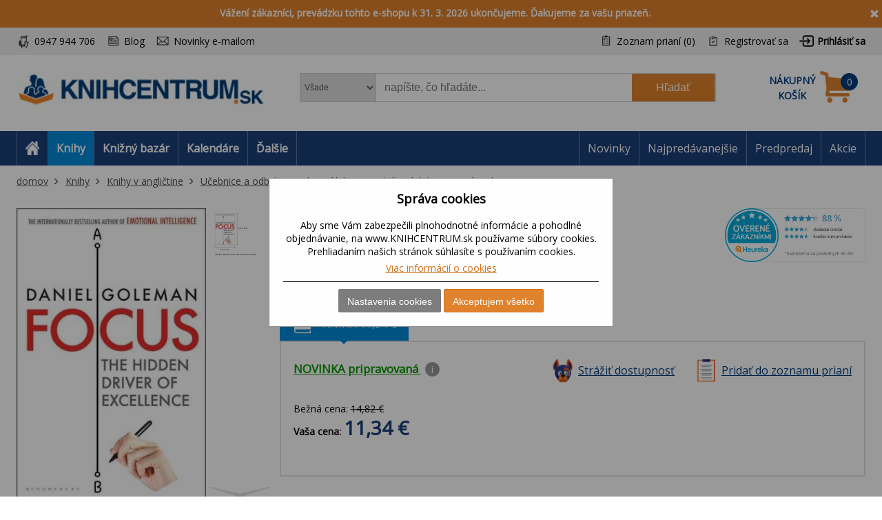

--- FILE ---
content_type: text/html; charset=utf-8
request_url: https://www.knihcentrum.sk/Kniha/focus-2
body_size: 59017
content:

<!DOCTYPE html>
<html class="pcontext-book html-product-details-page" lang="sk">
<head>
    <title>Focus | KNIHCENTRUM.sk</title>
    <meta http-equiv="Content-type" content="text/html;charset=UTF-8" />
    <meta name="description" content="Internetov&#233; kn&#237;hkupectvo KNIHCENTRUM.SK pon&#250;ka knihy online, slovn&#237;ky, mapy, učebnice a kalend&#225;re." />
    <meta name="keywords" content="knihy, rom&#225;ny, beletria, poviedky, detekt&#237;vky, fantasy knihy, učebnice, slovn&#237;ky, mapy, automapa, kalend&#225;re, jazykov&#233; učebnice" />
    <meta name="generator" content="nopCommerce" />
    <meta name="viewport" content="width=device-width, initial-scale=1" />
    <meta name="robots" content="index,follow" />
<meta property="og:type" content="product" />
<meta property="og:title" content="Focus" />
<meta property="og:description" content="" />
<meta property="og:image" content="https://cdn.knihcentrum.cz/99482349_400.jpeg" />
<meta property="og:url" content="https://www.knihcentrum.sk/kniha/focus-2" />
<meta property="og:site_name" content="KNIHCENTRUM.sk" />
<meta property="twitter:card" content="summary" />
<meta property="twitter:site" content="KNIHCENTRUM.sk" />
<meta property="twitter:title" content="Focus" />
<meta property="twitter:description" content="" />
<meta property="twitter:image" content="https://cdn.knihcentrum.cz/99482349_400.jpeg" />
<meta property="twitter:url" content="https://www.knihcentrum.sk/kniha/focus-2" />

    
    
<!-- VM006-IIS3 -->
<link rel="stylesheet" href="/Themes/Brainest/Content/css/styles-1280.less?ver=23012026-10"  media="(min-width: 1200px)">
<link rel="stylesheet" href="/Themes/Brainest/Content/css/styles-940.less?ver=23012026-10"  media="(min-width: 940px) and (max-width: 1199px)">
<link rel="stylesheet" href="/Themes/Brainest/Content/css/styles-768.less?ver=23012026-10"  media="(min-width: 768px) and (max-width: 939px)">
<link rel="stylesheet" href="/Themes/Brainest/Content/css/styles-480.less?ver=23012026-10"  media="(min-width: 0px) and (max-width: 767px)">
    <meta name="robots" content="index, follow" />

<meta name="author" content="KNIHCENTRUM.sk" />

<script type="text/javascript">
    var butils = {
	isrobot: false,
        ready: function (handler, handlercheck) {
            if (window.jQuery) {
                $(document).ready(function () {
                    butils.wait(handler, handlercheck);
                })
            }
            else {
                window.setTimeout(butils.ready, 100, handler, handlercheck);
            }
        },
        wait: function (handler, handlercheck) {
            if (handlercheck())
                handler();
            else
                window.setTimeout(butils.wait, 100, handler, handlercheck);
        }
    };
    if (!butils.isrobot) {
        butils.ready(function () { _btheme.utils.changeActivationInBrainestTabsFromUrl() }, function () { return window._btheme; });
        (function () {
            var count = 20;
            window.addEventListener("error", function (e) {
                count--;
                if (count < 0) {
                    return;
                }
                try {
                    formData = new FormData();
                    formData.append("line", e.lineno);
                    formData.append("url", window.location.href + '\n' + 'script:' + e.filename);
                    formData.append("message", e.message);
                    formData.append("stack", e.error.stack);

                    xhr = new XMLHttpRequest();
                    xhr.open('POST', '/BrainAccessoryApi/jsl', true);
                    xhr.send(formData);
                }
                catch (ex) {

                }
            });
        }());
    }


</script>
    


    <meta property="og:image" content="https://cdn.knihcentrum.cz/99482349_80.jpeg" />

<meta property="og:site_name" content="KNIHCENTRUM.sk" />
<meta property="og:title" content="Focus | KNIHCENTRUM.sk" />
<meta property="og:url" content="https://www.knihcentrum.sk/focus-2" />
<meta property="og:type" content="books.book" />
    <meta property="og:description" content="Internetov&#233; kn&#237;hkupectvo KNIHCENTRUM.SK pon&#250;ka knihy online, slovn&#237;ky, mapy, učebnice a kalend&#225;re." />

<script>var dataLayer = dataLayer || []; // Google Tag Manager</script><meta name="google-site-verification" content="5fgXJ3FkkHxfaUrfP1LjvB1s3YTlshKtVwCVHiTnMGU" />
    <script type="text/javascript">
    var AjaxCartProxySettings = AjaxCartProxySettings || {};
    AjaxCartProxySettingsUrlChange = '/AdvancedCart/ChangeQuantity';
    AjaxCartProxySettingsUrlFlyoutShoppingCartJason = '/AdvancedCart/FlyoutShoppingCartJason';
    AjaxCartProxySettingsTextMissingNumberNotification = 'Nezabudli ste na číslo domu/ulice?';
    AjaxCartProxySettingsUrlBuy = '/AdvancedCart/buy';
    AjaxCartProxySettingsTitleBuy = 'Rychlá objednávka';
</script>
    <link href="/Content/jquery-ui-themes/smoothness/jquery-ui-1.10.3.custom.min.css?tista=d1a31863-1c01-46a4-b797-c1815c8cb2c5" rel="stylesheet" type="text/css" />
<link href="/Plugins/Shop.BrainAccessory/Styles/productvariants.css?tista=d1a31863-1c01-46a4-b797-c1815c8cb2c5" rel="stylesheet" type="text/css" />
<link href="/Content/magnific-popup/magnific-popup.css?tista=d1a31863-1c01-46a4-b797-c1815c8cb2c5" rel="stylesheet" type="text/css" />
<link href="/Plugins/Configuration.StockAvailability/Styles/sa-style-addition.css?tista=d1a31863-1c01-46a4-b797-c1815c8cb2c5" rel="stylesheet" type="text/css" />
<link href="/Plugins/Shop.BrainAccessory/Styles/productstags.css?tista=d1a31863-1c01-46a4-b797-c1815c8cb2c5" rel="stylesheet" type="text/css" />
<link href="/Plugins/Shop.BrainAccessory/Styles/jquery.rateyo.min.css?tista=d1a31863-1c01-46a4-b797-c1815c8cb2c5" rel="stylesheet" type="text/css" />
<link href="/Plugins/Shop.MarketingBar/Styles/marketing-bar.css?tista=d1a31863-1c01-46a4-b797-c1815c8cb2c5" rel="stylesheet" type="text/css" />

    <script src="/Scripts/jquery-1.10.2.min.js?tista=d1a31863-1c01-46a4-b797-c1815c8cb2c5" type="text/javascript"></script>
<script src="/Scripts/jquery.validate.min.js?tista=d1a31863-1c01-46a4-b797-c1815c8cb2c5" type="text/javascript"></script>
<script src="/Scripts/jquery.validate.unobtrusive.min.js?tista=d1a31863-1c01-46a4-b797-c1815c8cb2c5" type="text/javascript"></script>
<script src="/Scripts/jquery-ui-1.10.3.custom.min.js?tista=d1a31863-1c01-46a4-b797-c1815c8cb2c5" type="text/javascript"></script>
<script src="/Scripts/jquery-migrate-1.2.1.min.js?tista=d1a31863-1c01-46a4-b797-c1815c8cb2c5" type="text/javascript"></script>
<script async src="/Scripts/public.common.js?tista=d1a31863-1c01-46a4-b797-c1815c8cb2c5" type="text/javascript"></script>
<script async src="/Scripts/public.ajaxcart.js?tista=d1a31863-1c01-46a4-b797-c1815c8cb2c5" type="text/javascript"></script>
<script async src="/Themes/Brainest/Content/js/brainest.js?tista=d1a31863-1c01-46a4-b797-c1815c8cb2c5" type="text/javascript"></script>
<script async src="/Plugins/Product.ProductsReservation/Content/js/productreservation.js?tista=d1a31863-1c01-46a4-b797-c1815c8cb2c5" type="text/javascript"></script>
<script async src="/Plugins/ShoppingCart.AdvancedWishlist/Scripts/pdadvancedwishlist.js?tista=d1a31863-1c01-46a4-b797-c1815c8cb2c5" type="text/javascript"></script>
<script src="/Plugins/Product.MajorParameters/Scripts/majorparameters.js?tista=d1a31863-1c01-46a4-b797-c1815c8cb2c5" type="text/javascript"></script>
<script src="/Themes/Brainest/Content/js/product.js?tista=d1a31863-1c01-46a4-b797-c1815c8cb2c5&v=1" type="text/javascript"></script>
<script async src="/Plugins/Shop.BrainAccessory/Scripts/productvariants.js?tista=d1a31863-1c01-46a4-b797-c1815c8cb2c5" type="text/javascript"></script>
<script src="/Plugins/Shop.BrainAccessory/Scripts/jquery.rateyo.min.js?tista=d1a31863-1c01-46a4-b797-c1815c8cb2c5" type="text/javascript"></script>
<script async src="/Plugins/Shop.BrainAccessory/Scripts/review2.js?tista=d1a31863-1c01-46a4-b797-c1815c8cb2c5" type="text/javascript"></script>
<script src="/Plugins/Shop.BrainAccessory/Scripts/rating.rateyo.js?tista=d1a31863-1c01-46a4-b797-c1815c8cb2c5" type="text/javascript"></script>
<script async src="/Plugins/Shop.BrainAccessory/Scripts/productreviewnotification.js?tista=d1a31863-1c01-46a4-b797-c1815c8cb2c5" type="text/javascript"></script>
<script async src="/Plugins/Shop.BrainAccessory/Scripts/productreviews.js?tista=d1a31863-1c01-46a4-b797-c1815c8cb2c5" type="text/javascript"></script>
<script src="/Scripts/jquery.magnific-popup.min.js?tista=d1a31863-1c01-46a4-b797-c1815c8cb2c5" type="text/javascript"></script>
<script async src="/Plugins/Configuration.StockAvailability/Scripts/stock-availability-fe.js?tista=d1a31863-1c01-46a4-b797-c1815c8cb2c5&ver=2" type="text/javascript"></script>
<script async src="/Plugins/Product.WatchDog/Scripts/watchdog.js?tista=d1a31863-1c01-46a4-b797-c1815c8cb2c5&ver=2" type="text/javascript"></script>
<script async src="/Plugins/Shop.BrainSearch/Content/Scripts/brain.search.js?tista=d1a31863-1c01-46a4-b797-c1815c8cb2c5" type="text/javascript"></script>
<script async src="/Plugins/ShoppingCart.AdvancedCart/Content/Scripts/advancedcart-flyout.js?tista=d1a31863-1c01-46a4-b797-c1815c8cb2c5" type="text/javascript"></script>
<script async src="/Plugins/Shop.BrainAccessory/Scripts/brain.accessory.js?tista=d1a31863-1c01-46a4-b797-c1815c8cb2c5" type="text/javascript"></script>

    <link rel="canonical" href="https://www.knihcentrum.sk/focus-2" />

    
    
    
    
<link rel="shortcut icon" href="https://www.knihcentrum.sk/favicon.ico" />
    <!--Powered by nopCommerce - http://www.nopCommerce.com-->
</head>
<body>
    
<script type="text/javascript">
window.dataLayer = window.dataLayer || [];
function gtag() {dataLayer.push(arguments);}
gtag('consent', 'default', {
  "ad_storage": "denied",
  "analytics_storage": "denied",
  "ad_user_data": "denied",
  "ad_personalization": "denied"
});
var google_tag_params = {
  "ecomm_pagetype": "product",
  "ecomm_totalvalue": 11.34,
  "ecomm_prodid": [
    "0311637"
  ],
  "ecomm_pname": [
    "Focus"
  ],
  "ecomm_pcat": [
    "Marketing, manažment"
  ],
  "ecomm_pvalue": [
    11.34
  ]
};
dataLayer.push({'event':'remarketingTriggered', 'google_tag_params': google_tag_params});
dataLayer.push({
  "event": "view_item",
  "ecommerce": {
    "currency": "EUR",
    "value": 11.34,
    "items": [
      {
        "item_id": "0311637",
        "item_name": "Focus",
        "currency": "EUR",
        "item_category": "Knihy v angličtine",
        "item_category2": "Učebnice a odb. lit. pre dospelých",
        "item_category3": "Společenské, humanitné vedy",
        "item_category4": "Marketing, manažment",
        "price": 11.34
      }
    ]
  }
});
$(document).ajaxComplete(function(event, jqXHR, ajaxOptions) { if (jqXHR && jqXHR.responseJSON && jqXHR.responseJSON.dataLayer && window.dataLayer) {    var dl = jqXHR.responseJSON.dataLayer;    for(var i = 0; i <  dl.length; i++) {        window.dataLayer.push(dl[i]);    }}});
</script>

<input id="RecaptchaTheme" name="RecaptchaTheme" type="hidden" value="white" />

<input id="RecaptchaPublicKey" name="RecaptchaPublicKey" type="hidden" value="6LdU4T0UAAAAAOsK9sH7h3AD-PxQzEcWxJwbQjsz" />

<input id="UserGuest" name="UserGuest" type="hidden" value="True" />


<div class="ajax-loading-block-window" style="display: none">
</div>
<div id="dialog-notifications-success" title="Oznámenie" style="display:none;">
</div>
<div id="dialog-notifications-error" title="chyba" style="display:none;">
</div>
<div id="bar-notification" class="bar-notification">
    <span class="close" title="zavrieť">&nbsp;</span>
</div>


<noscript>
    <div class="noscript">
        <p>
            <strong>JavaScript seems to be disabled in your browser.</strong>
        </p>
        <p>
            You must have JavaScript enabled in your browser to utilize the functionality of
            this website.
        </p>
    </div>
</noscript>


<!--[if lte IE 7]>
    <div style="clear:both;height:59px;text-align:center;position:relative;">
        <a href="http://www.microsoft.com/windows/internet-explorer/default.aspx" target="_blank">
            <img src="/Themes/Brainest/Content/images/ie_warning.jpg" height="42" width="820" alt="You are using an outdated browser. For a faster, safer browsing experience, upgrade for free today." />
        </a>
    </div>
<![endif]-->


<div class="master-wrapper-page action-product-productdetails store-master product-discount-show">
    

<script type="text/javascript">
    var _tm = window._tmp || {};
    _tm.shownDetail = false;
    _tm.isDefault = true;
    
    $(document).ready(function () {
        var cookies = [];

        $('#eu-cookie-bar-notification').show();

        $('#eu-cookie-ok').click(function () {
            var data = [];
            setCookiePreferences(data);
        });

        $("#eu-cookie-set").click(function () {
            if (_tm.shownDetail) {
                var data = $("input[name=cookies_select]:not(:checked)").map(function () {
                    return $(this).val();
                }).get();

                setCookiePreferences(data);
            } else {
                $.post("/Cookie/EuCookieList", function (r) {
                    if (r.success) {
                        var html = "<div class='cookie-intro'>Za účelom zlepšenia služieb využívajú naše stránky súbory cookies. Cookie je krátky textový súbor, ktorý navštívená stránka ukladá do prehliadača. Bežne tieto súbory slúžia na segmentovanie jednotlivých užívateľov. Je nutné zdôrazniť, že návštevník stránky nie je na základe týchto súborov identifikovateľný. Súbory cookies napomáhajú ľahšiemu prehliadaniu webových stránok tak, aby proces nákupu bol čo najjednoduchší, nemuseli ste neustále zadávať prihlasovacie údaje, pamätali sme si tovar vo vašom košíku, evidovali vaše objednávky a aby sme vás neobťažovali nevhodnou reklamou.</div> <h2>Predvoľby poskytovania súhlasu</h2>";
                        $.each(r.data.Items, function (i, v) {
                            html += "<div class='cookie-consent' data-id='" + v.Id + "'>";
                            html += "<div class='cookie-consent-header'><span class='cookie-consent-name'>" + v.Name + "</span><span class='cookie-consent-check'>" + (v.IsReadOnlyConsent ? "<span class='always-active-consent'>Vždy aktívne</span><input type='checkbox' name='cookies_select' style='display:none' value='" + v.SystemName + "' checked='checked' />" : "<input name='cookies_select' type='checkbox' " + "" + "  value='" + v.SystemName + "'></input>") + "</span></div>";
                            html += "<div class='cookie-consent-description'>" + v.Description + "</div>";
                            html += "</div>";
                        });
                        $("#cookies-detail").html(html);
                        $("#eu-cookie-set").html("Potvrdiť môj výber")

                        _tm.shownDetail = true;
                        setCookieCenter();
                    } else {
                        alert('Nepodarilo sa načítať');
                    }
                }).fail(function () {
                    alert('Nepodarilo sa načítať');
                });
            }
            });


        $("#close-eu-cookie-modal").click(function () {
            $("#eu-cookie-bar-notification").fadeOut(function () { $("#eu-cookie-bar-notification").remove(); /*$("body").removeClass("no-scroll");*/});
        });
        setCookieCenter()
        window.addEventListener("resize", setCookieCenter);
    });


    function setCookiePreferences(data) {
         $.ajax({
                cache: false,
                type: 'POST',
                data: { cookies: data },
                url: '/eucookielawaccept',
                dataType: 'json',
                success: function (data) {
                    $("#eu-cookie-bar-notification").fadeOut(function () { $("#eu-cookie-bar-notification").remove(); /*$("body").removeClass("no-scroll");*/ });
                    if (_tm.isDefault && document.location.search) {
                        document.location.reload();
                    }
                },
                failure: function () {
                    alert('Cannot store value');
                }
         });
    }
    function setCookieCenter(element) {
        setElementCenter('#eu-cookie-bar-notification .content');
    }
    function setElementCenter(element) {
        var $el = $(element)
            //.css('position', 'absolute')
            .css('margin-top', '0px');
        var elHeight = $el.outerHeight();
        var wHeight = $(window).height();
        if (elHeight > wHeight) {
            $el.css('margin-top', '0px');
        } else {
            $el.css('margin-top', ((wHeight - elHeight) / 2) + 'px');
        }
    }
</script>
<div id="eu-cookie-bar-notification" class="eu-cookie-bar-notification-modal">

    <div class="content">
        <h2>Správa cookies</h2>
        <span class="glyphicon glyphicon-remove" id="close-eu-cookie-modal" style="display: none;"></span>
        <div class="text" id="cookies-detail">
            Aby sme Vám zabezpečili plnohodnotné informácie a pohodlné objednávanie, na www.KNIHCENTRUM.sk používame súbory cookies. Prehliadaním našich stránok súhlasíte s používaním cookies.
            <div class="cookies-links">
                <a class="learn-more link-cookies" href="/cookies-na-knihcentrum-sk">Viac informácií o cookies</a>
            </div>
        </div>

    <div class="buttons-more">
        <button type="button" class="set-button button-1" id="eu-cookie-set">Nastavenia cookies</button>
        <button type="button" class="ok-button button-1" id="eu-cookie-ok">Akceptujem všetko</button>
    </div>
</div>
</div>


<link href="/Plugins/Tmotions.GDPR/Style/cookies.css?ver=27" rel="stylesheet" />



    
    <div class="header-wrapper">
        




<div class="header">
    




<div id="marketing-bar" data-bar-id="14" data-bar-url="/MarketingBarWidget/CloseBar">
    <span class="close" 
          id="close-mbar" 
          onclick="var $wrap = $(this).closest('div');$.ajax({cache: false, type: 'post', url: $wrap.attr('data-bar-url'), data: {barId: $wrap.attr('data-bar-id')}, complete: function () { $wrap.fadeOut(); }});"
          title="zavrieť">&nbsp;</span>
    <p><strong>V&aacute;žen&iacute; z&aacute;kazn&iacute;ci, prev&aacute;dzku tohto e-shopu k 31. 3. 2026 ukončujeme. Ďakujeme za va&scaron;u priazeň.</strong></p>
</div><script async="async" data-pcx-code="book" data-pcx-id="1" data-pcx-url="/Knihy" data-pcx-url-change="/Plugins/Product/Context/ProductContext/ChangeContext" id="script-pcx" src="/Plugins/Product.Context/Content/Scripts/pcx.public.js" type="text/javascript"></script>
    <div class="header-upper">
        <div>
            <div class="header-selectors-wrapper">
                <div class="watchdog-place"></div>
                <ul>
                    <li class="customer-service" data-hint="0947 944 706"><span>0947 944 706</span></li>
                    <li class="blog" title="Blog"><a href="/Revue">Blog</a></li>
                        <li class="newsletter" title="Zpravodaj">
                            <a href="javascript:void(0)" id="newsletter-href"><span>Novinky e-mailom</span></a>
                        </li>
                </ul>
            </div>
            <div class="header-links-wrapper">
                <div class="header-links">
    <ul>
        
            <li>
                <a href="/wishlist" class="ico-wishlist">
                    <span class="wishlist-label">Zoznam prianí</span>
                    <span class="wishlist-qty">(0)</span>
                </a>
            </li>




            <li><a href="/register" class="ico-register">Registrovať sa</a></li>
            <li><a href="/login?returnUrl=%2fKniha%2ffocus-2" class="ico-login">Prihlásiť sa</a></li>
                        





    </ul>
</div>

                
            </div>
        </div>
    </div>
    <div class="header-lower">
        <div>
            <div class="header-logo">
                
<a href="/">

        <h1><img title="" alt="KNIHCENTRUM.sk" src="/Logos/KNIHCENTRUM.sk.jpg?ts=20260123002634"></h1>
</a>
                
                <div class="shop-back">
                    <a href="/" class="shop-back-link">Prejsť do e-shopu</a>
                </div>
            </div>
            <div class="search-box store-search-box">
                <form action="/search" id="small-search-box-form" method="get">
<span 
data-searchCurrent=""
data-searchBoxToolTip="napíšte, čo hľadáte..."
data-searchBoxEnterSearchTerms="vyplňte prosím kľúčové slovo na vyhľadávanie"
data-appendToQueryString="&amp;Stock=4"
data-showProductImages="false"
data-delay="350"
data-minLength="2"
data-categorytitle="Nájdené v kategóriách"
data-categoryurl=""
data-autocompleturl="/BrainCatalog/SearchTermAutoCompleteSection"
data-categories="[]"
data-pdf="[]"
data-xpagingdictionarypagerNext="ďalšie tituly"
id="bssettings">
</span>
<select name="SearchLocation" id="SearchLocation">
        <option value="0" data-query-string="productcontextid=0" selected="selected"> Všade</option>
        <option value="2" data-query-string="" > V čl&#225;nkoch</option>
        <option value="1" data-query-string="productcontextid=1" > Knihy</option>
        <option value="1" data-query-string="productcontextid=12" > Knižn&#253; baz&#225;r</option>
        <option value="1" data-query-string="productcontextid=9" > Kalend&#225;re</option>
        <option value="1" data-query-string="productcontextid=7" > Filmy</option>
        <option value="1" data-query-string="productcontextid=8" > Hračky</option>
        <option value="1" data-query-string="productcontextid=10" > Mapy</option>
        <option value="1" data-query-string="productcontextid=6" > AudioCD</option>
        <option value="1" data-query-string="productcontextid=13" > Papiern&#237;ctvo</option>
        <option value="1" data-query-string="productcontextid=15" > Domov</option>
        <option value="1" data-query-string="productcontextid=14" > Tipy na darčeky</option>
        <option value="1" data-query-string="productcontextid=11" > Ostatn&#233;</option>
</select>

    <input type="submit" class="button-1 search-box-button" value="Hľadať" />
    <div class="search-box-text-wrapper"><input type="text" class="search-box-text" id="small-searchterms" autocomplete="off" name="q" placeholder="napíšte, čo hľadáte..." /></div>
</form>
            </div>
            
<div id="topcartlink" data-qty="0">
    <a href="/cart" class="ico-cart">
        <span class="cart-label"><span><span>Nákupný</span> <span>košík</span></span></span>
        <span class="cart-qty" data-qty-length="1">0</span>
    </a>
    <div id="flyout-cart" class="flyout-cart"></div>
</div>

<script type="text/javascript">
    var AjaxCartProxySettings = AjaxCartProxySettings || {};
    AjaxCartProxySettings.UrlChange = '/AdvancedCart/ChangeQuantity';
    AjaxCartProxySettings.UrlFlyoutShoppingCartJason = '/AdvancedCart/FlyoutShoppingCartJason';
    AjaxCartProxySettings.TextMissingNumberNotification = 'Nezabudli ste na číslo domu/ulice?';
    AjaxCartProxySettings.UrlBuy = '/AdvancedCart/buy';
    AjaxCartProxySettings.TitleBuy = 'Rychlá objednávka';
</script>


        </div>
    </div>
</div>

        <div class="header-menu">
            




<div>
    <ul class="top-menu-left top-menu-hover">
        <li class="home"><a href="/"><span>Home</span></a></li>
        <li class="menu-toggle mobile" id="menu-toggle"><a href="#"><span>Menu</span></a></li>
        <li class="menu-search mobile" id="menu-search"><a href="#"><span>Search</span></a></li>
        

<li class="pcontext item-book active"><a href="https://www.knihcentrum.sk/Knihy" pccode="book" data-product-context-id="1">Knihy</a><ul class="hoversubmenu">
<li><a href="/Knihy/knihy-v-anglictine">Knihy v angličtine</a></li>
<li><a href="/Knihy/tipy-na-letne-citanie">Letn&#233; č&#237;tanie - 86 tipov</a></li>
<li><a href="/Knihy/tipy-na-vylety">Tipy na v&#253;lety</a></li>
<li><a href="/Knihy/fakty-vs-hoaxy-ako-ich-rozlisit">Fakty vs. hoaxy: ako ich rozl&#237;šiť</a></li>
<li><a href="/Knihy/ukrajina-rusko">Ukrajina / Rusko</a></li>
<li><a href="/Knihy/predpredaj">Predpredaj</a></li>
<li><a href="/Knihy/naj-novinky">NAJ novinky</a></li>
<li><a href="/Knihy/tipy-z-knizneho-bazara">Tipy z Knižn&#233;ho baz&#225;ra</a></li>
<li><a href="/Knihy/knihy-za-babku-1">KNIHY ZA BABKU</a></li>
<li><a href="/Knihy/akce-2">AKCE</a></li>
<li><a href="/Knihy/akcie">AKCIE</a></li>
<li><a href="/Knihy/beletria-pre-dospelych">Beletria pre dospel&#253;ch</a></li>
<li><a href="/Knihy/popularno-naucna-pre-dospelych">Popul&#225;rno-n&#225;učn&#225; pre dospel&#253;ch</a></li>
<li><a href="/Knihy/ucebnice-odborna-literatura">Učebnice, odborn&#225; literat&#250;ra</a></li>
<li><a href="/Knihy/beletria-pre-deti-a-mladez">Beletria pre deti a ml&#225;dež</a></li>
<li><a href="/Knihy/popularno-naucna-pre-deti-a-mladez">Popul&#225;rno-n&#225;učn&#225; pre deti a ml&#225;dež</a></li>
<li><a href="/Knihy/hracky-hry-karty">Hračky, hry, karty</a></li>
<li><a href="/Knihy/mapa-atlas-sprievodca">Mapa, atlas, sprievodca</a></li>
</ul>
</li>
<li class="pcontext item-bookbazaar"><a href="https://www.knihcentrum.sk/allbookbazaar" pccode="bookbazaar" data-product-context-id="12">Knižn&#253; baz&#225;r</a><ul class="hoversubmenu">
<li><a href="/BookBazaar/knihy-v-anglictine">Knihy v angličtine</a></li>
<li><a href="/BookBazaar/tipy-na-letne-citanie">Letn&#233; č&#237;tanie - 86 tipov</a></li>
<li><a href="/BookBazaar/tipy-na-vylety">Tipy na v&#253;lety</a></li>
<li><a href="/BookBazaar/fakty-vs-hoaxy-ako-ich-rozlisit">Fakty vs. hoaxy: ako ich rozl&#237;šiť</a></li>
<li><a href="/BookBazaar/ukrajina-rusko">Ukrajina / Rusko</a></li>
<li><a href="/BookBazaar/predpredaj">Predpredaj</a></li>
<li><a href="/BookBazaar/naj-novinky">NAJ novinky</a></li>
<li><a href="/BookBazaar/tipy-z-knizneho-bazara">Tipy z Knižn&#233;ho baz&#225;ra</a></li>
<li><a href="/BookBazaar/knihy-za-babku-1">KNIHY ZA BABKU</a></li>
<li><a href="/BookBazaar/beletria-pre-dospelych">Beletria pre dospel&#253;ch</a></li>
<li><a href="/BookBazaar/popularno-naucna-pre-dospelych">Popul&#225;rno-n&#225;učn&#225; pre dospel&#253;ch</a></li>
<li><a href="/BookBazaar/ucebnice-odborna-literatura">Učebnice, odborn&#225; literat&#250;ra</a></li>
<li><a href="/BookBazaar/beletria-pre-deti-a-mladez">Beletria pre deti a ml&#225;dež</a></li>
<li><a href="/BookBazaar/popularno-naucna-pre-deti-a-mladez">Popul&#225;rno-n&#225;učn&#225; pre deti a ml&#225;dež</a></li>
<li><a href="/BookBazaar/kalendare">Kalend&#225;re</a></li>
<li><a href="/BookBazaar/media-2">M&#233;di&#225;</a></li>
<li><a href="/BookBazaar/hracky-hry-karty">Hračky, hry, karty</a></li>
<li><a href="/BookBazaar/mapa-atlas-sprievodca">Mapa, atlas, sprievodca</a></li>
<li><a href="/BookBazaar/papierensky-tovar">Papierensk&#253; tovar</a></li>
<li><a href="/BookBazaar/tipy-na-darceky">Tipy na darčeky</a></li>
<li><a href="/BookBazaar/kod-ke-stazeni">K&#243;dy na stiahnutie</a></li>
<li><a href="/BookBazaar/domov-11">Domov</a></li>
</ul>
</li>
<li class="pcontext item-calendar"><a href="https://www.knihcentrum.sk/Kalendare-diare" pccode="calendar" data-product-context-id="9">Kalend&#225;re</a><ul class="hoversubmenu">
<li><a href="/Kalendare-diare/naj-novinky">NAJ novinky</a></li>
<li><a href="/Kalendare-diare/tipy-z-knizneho-bazara">Tipy z Knižn&#233;ho baz&#225;ra</a></li>
<li><a href="/Kalendare-diare/knihy-za-babku-1">KNIHY ZA BABKU</a></li>
<li><a href="/Kalendare-diare/akce-2">AKCE</a></li>
<li><a href="/Kalendare-diare/akcie">AKCIE</a></li>
<li><a href="/Kalendare-diare/kalendare">Kalend&#225;re</a></li>
<li><a href="/Kalendare-diare/papierensky-tovar">Papierensk&#253; tovar</a></li>
    <li class="hopkirk"></li>
</ul>
</li>
            <li class="pcontext item-items">
                    <a>Ďalšie</a><ul class="hoversubmenu">
            
<li class="pcontext item-movie"><a href="https://www.knihcentrum.sk/Filmy" pccode="movie" data-product-context-id="7">Filmy</a></li>
<li class="pcontext item-toy"><a href="https://www.knihcentrum.sk/Hracky-hry" pccode="toy" data-product-context-id="8">Hračky</a></li>
<li class="pcontext item-map"><a href="https://www.knihcentrum.sk/Mapy-atlasy" pccode="map" data-product-context-id="10">Mapy</a></li>
<li class="pcontext item-audiocd"><a href="https://www.knihcentrum.sk/Audio-CD" pccode="audiocd" data-product-context-id="6">AudioCD</a></li>
<li class="pcontext item-stationery"><a href="https://www.knihcentrum.sk/Papiernictvo" pccode="stationery" data-product-context-id="13">Papiern&#237;ctvo</a></li>
<li class="pcontext item-household"><a href="https://www.knihcentrum.sk/Domov" pccode="household" data-product-context-id="15">Domov</a></li>
<li class="pcontext item-gift"><a href="https://www.knihcentrum.sk/Darceky-tipy" pccode="gift" data-product-context-id="14">Tipy na darčeky</a></li>
<li class="pcontext item-other"><a href="https://www.knihcentrum.sk/ine" pccode="other" data-product-context-id="11">Ostatn&#233;</a></li>

</ul></li>



    </ul>
    <ul class="top-menu top-menu-hover">
        

                
            <li><a href="/naj-novinky">Novinky</a></li>
            <li><a href="/#nabidka-najpredavanejsie">Najpredávanejšie</a></li>
            <li><a href="/predpredaj">Predpredaj</a></li>
            <li><a href="/akcie">Akcie</a></li>

        
    </ul>
    <ul class="top-back top-menu-hover">
        <li><a href="/">Prejsť do e-shopu</a></li>
    </ul>
    <ul class="top-customer-service">
        <li><span>0947 944 706</span></li>
    </ul>
</div>


        </div>
    </div>
    <div class="master-wrapper-content">
        



<div class="breadcrumb" itemscope itemtype="http://data-vocabulary.org/Breadcrumb" data-items-cont="5">
    <span itemprop="url" style="display: none;">
       https://www.knihcentrum.sk/
    </span>
    <ul>
        <li id="breadcrumb-dots">
            <a href="#" onclick="$(this).closest('div').addClass('opened-breadcrumb').parent().addClass('opened-breadcrumb-wrapper-xxx');">...</a>
        </li>
        <li id="breadcrumb-close">
            <a href="#" onclick="$(this).closest('div').removeClass('opened-breadcrumb').parent().removeClass('opened-breadcrumb-wrapper-xxx');"><i class="fas fa-times"></i></a>
        </li>

        <li id="breadcrumb-home">
            <a href="https://www.knihcentrum.sk/" title="domov" itemprop="url" class="breadcrumb_child">domov<span style="display:none;" itemprop="title">domov</span></a>
        </li>
            <li class="breadcrumb-item">
                <div class="breadcrumb_child" itemprop="child" itemscope itemtype="http://data-vocabulary.org/Breadcrumb">
                    <span itemprop="title">
                        Knihy
                    </span>

                        <a href="/Knihy/" title="Knihy" class="">Knihy</a>
                        <span itemprop="url">
                            https://www.knihcentrum.sk/Knihy/
                        </span>
                </div>
            </li>
            <li class="breadcrumb-item">
                <div class="breadcrumb_child" itemprop="child" itemscope itemtype="http://data-vocabulary.org/Breadcrumb">
                    <span itemprop="title">
                        Knihy v angličtine
                    </span>

                        <a href="/Knihy/knihy-v-anglictine" title="Knihy v angličtine" class="">Knihy v angličtine</a>
                        <span itemprop="url">
                            https://www.knihcentrum.sk/Knihy/knihy-v-anglictine
                        </span>
                </div>
            </li>
            <li class="breadcrumb-item">
                <div class="breadcrumb_child" itemprop="child" itemscope itemtype="http://data-vocabulary.org/Breadcrumb">
                    <span itemprop="title">
                        Učebnice a odb. lit. pre dospelých
                    </span>

                        <a href="/Knihy/ucebnice-a-odb-lit-pre-dospelych" title="Učebnice a odb. lit. pre dospel&#253;ch" class="">Učebnice a odb. lit. pre dospelých</a>
                        <span itemprop="url">
                            https://www.knihcentrum.sk/Knihy/ucebnice-a-odb-lit-pre-dospelych
                        </span>
                </div>
            </li>
            <li class="breadcrumb-item breadcrumb-last">
                <div class="breadcrumb_child" itemprop="child" itemscope itemtype="http://data-vocabulary.org/Breadcrumb">
                    <span itemprop="title">
                        Společenské, humanitné vedy
                    </span>

                        <a href="/Knihy/spolecenske-humanitne-vedy" title="Společensk&#233;, humanitn&#233; vedy" class="">Společenské, humanitné vedy</a>
                        <span itemprop="url">
                            https://www.knihcentrum.sk/Knihy/spolecenske-humanitne-vedy
                        </span>
                </div>
            </li>
            <li class="breadcrumb-item breadcrumb-product">
                <div class="breadcrumb_child" itemprop="child" itemscope itemtype="http://data-vocabulary.org/Breadcrumb">
                    <span itemprop="title">
                        Focus
                    </span>

Focus                        <span itemprop="url">
                            https://www.knihcentrum.sk/Kniha/focus-2
                        </span>
                </div>
            </li>
    </ul>
</div>



        
    


            <div class="master-column-wrapper">
            
<div class="center-1">
    
    
<!--product breadcrumb-->

<div class="page product-details-page">
    <div class="page-body">

        
<link href="/Plugins/Shop.BrainAccessory/Styles/ratting.style.min.css" rel="stylesheet" />


<form action="/focus-2" id="product-details-form" method="post">        <div itemscope itemtype="http://schema.org/Product" 
             data-dafaulpicture="https://cdn.knihcentrum.cz/99482349_400.jpeg"
             data-productid="1094371">
            
<div class="buttons-like">
    
    <div id="showHeurekaBadgeHere-11"></div><script type="text/javascript">//<![CDATA[ var _hwq = _hwq || []; _hwq.push(['setKey', 'CDE454C7CBC3C090DD8E63EBA16BBEB3']);_hwq.push(['showWidget', '11', '5040', 'KNIHCENTRUM.SK', 'knihcentrum-sk']);(function() {var ho = document.createElement('script'); ho.type = 'text/javascript'; ho.async = true; ho.src = 'https://sk.im9.cz/direct/i/gjs.php?n=wdgt&sak=CDE454C7CBC3C090DD8E63EBA16BBEB3'; var s = document.getElementsByTagName('script')[0]; s.parentNode.insertBefore(ho, s);})();//]]></script>
</div>



            <div class="product-essential">
                <meta itemprop="gtin13" content="9781408850565" /><meta itemprop="sku" content="0311637" /> <input type="hidden" id="product-sku" value="0311637" />
                <!--product pictures-->
                

<div class="gallery" data-pictures-count="2"
     data-mp-previous="Previous (Left arrow key)"
     data-mp-next="Next (Right arrow key)"
     data-mp-counter="%curr% of %total%"
     data-mp-close="Close (Esc)"
     data-mp-loading="Loading..."
     data-spinpercent="78"
     data-spinsize="62">

    <div class="picture picture-transform" id="img-default-1094371">

                <div class="img-3d-front-cover-without" id="img-3d-front-cover-without" style="background-image: url(https://cdn.knihcentrum.cz/99482349_400.jpeg);">
                    <a class="thumb-popup-link" href="https://cdn.knihcentrum.cz/99482349.jpeg"><img alt="Obr&#225;zok Focus" src="https://cdn.knihcentrum.cz/99482349_400.jpeg" id="main-product-img-1094371" /></a>
                </div>
    </div>
        <div class="picture-thumbs">
                    <a class="thumb-popup-link"
                       
                       href="https://cdn.knihcentrum.cz/Measurement/33F696D673D39393438323334395F3430302E6A7065672677696474683D3135253243312B636D266865696768743D32332532/43332B636D267765696768743D3025324330302B6B672662623D56617A62612533412B42726F2543352542456F76616E2532/362532333232352533422B62657A2B70726562616C752B6D61746E2532362532333232352533423"
                       title="Focus">
                        <img src="https://cdn.knihcentrum.cz/Measurement/33F696D673D39393438323334395F3430302E6A7065672677696474683D3135253243312B636D266865696768743D32332532/43332B636D267765696768743D3025324330302B6B672662623D56617A62612533412B42726F2543352542456F76616E2532/362532333232352533422B62657A2B70726562616C752B6D61746E2532362532333232352533423" alt="Measurement" title="Focus" />
                    </a>
        </div>
</div>
                
                <div class="overview">
                    

<div id="flags" class="flags"></div>

                    
                    <div class="product-name">

                        <h1 itemprop="name">
                            Focus
                        </h1>
                    </div>
                    <!--availability-->
                    
                    <div class="product-parameters">
                                                <!--SKU, MAN, GTIN, vendor-->
                        <div class="additional-details">
    
            </div>
                        <!--manufacturers-->
                        


    <div class="major-parameters">
                <div class="ean">
                    <span class="label">EAN:</span><span class="value">9781408850565</span>
                </div>

    </div>

    <div id="major-autori">

                <span><a href="/autori/daniel-goleman">Daniel Goleman</a></span>
    </div>
<div id="major-jazyk">
        <div class="specAtt-language-ico-anglictina" title="Angličtina"></div>
</div>
<div id="major-podnazev">
            <span>The Hidden Driver of Excellence</span>
</div>



                            <div class="manufacturers">
            <span class="label">Značka:</span>
        <span class="value">
                <a href="/bloomsbury-uk">Bloomsbury UK</a>
        </span>
    </div>

                    </div>
                    <span class="clear"></span>
                    <div class="contexts-wrapper">
                        
<div class="product-variant-ico bt-tabs">
        <div class="head">
                <div class="book active">
                    <a  class="product-variant-book product-variant-book-active product-variant-active" title="Kniha">
                        <span class="variant-text">Varianta:</span> <span class="variant-name-price"><span class="variant-name">Kniha</span>  <span class="variant-price">11,34 €</span></span>
                    </a>
                </div>
        </div>
</div>
                        <div>
                            <div class="stock-price-part">
                                

    <div class="stock-plugin" id="1094371">
            <div class="tooltipclass" id="id-1094371">
                <p>Titul si budete môcť objednať krátko pred vydaním. Radi Vás na to upozorníme e-mailom, využite funkciu Strážiť dostupnosť.</p>
            </div>
                    <span class="label">Dostupnosť: </span>
        <span class="stock-name" id="1094371" title="">
            NOVINKA pripravovan&#225;
        </span>

    </div>
        <div class="stock-availability-window">
        </div>


    <span id="stock-availability-data" data-sa-soldout="0"></span>

                                
                                <!--delivery-->
                                
                                <!--sample download-->
                                
                                <!--attributes-->

                                <!--gift card-->

                                <!--rental info-->

                                <!--price & add to cart-->
    <div class="prices" itemprop="offers" itemscope itemtype="http://schema.org/Offer">
                <div class="old-product-price" data-bt-info="" >
                    <label>Bežná cena:</label>
                    <span>14,82 €</span>
                </div>
            <div class="product-price">
                    <label>Vaša cena:</label>
<span                                            itemprop="price" content="11.34" class="price-value-1094371" 
>
                    11,34 €
                </span>
            </div>
                <meta itemprop="priceCurrency" content="EUR"/>
<meta itemprop="url" content="https://www.knihcentrum.sk/Kniha/focus-2" />
    </div>


                                

                            </div>

                            <!--wishlist, compare, email a friend-->
                            <div class="overview-buttons">
                                <div class="overview-top">                                   
                                    

    <div class="watch-dog-stockavailability-detail-text"><a onclick="watchDogJS.showStockAvailabilityDialog(1094371)">Strážiť dostupnosť</a></div>

    <div class="add-to-wishlist">
        <a id="add-to-wishlist-button-1094371" class="add-to-wishlist-button" data-productid="1094371" onclick="AjaxCart.addproducttocart_details('/addproducttocart/details/1094371/2', '#product-details-form');return false;">
            Pridať do zoznamu prian&#237;
        </a>
    </div>

                                    

                                    


                                </div>
                                <div class="overview-bottom">
                                        <div class="prices" itemprop="offers" itemscope itemtype="http://schema.org/Offer">
                <div class="old-product-price" data-bt-info="" >
                    <label>Bežná cena:</label>
                    <span>14,82 €</span>
                </div>
            <div class="product-price">
                    <label>Vaša cena:</label>
<span                                            itemprop="price" content="11.34" class="price-value-1094371" 
>
                    11,34 €
                </span>
            </div>
                <meta itemprop="priceCurrency" content="EUR"/>
<meta itemprop="url" content="https://www.knihcentrum.sk/Kniha/focus-2" />
    </div>

                                    

                                </div>
                            </div>
                            
                        </div>
                    </div>
                </div>

            </div>
            



            <div class="product-collateral brainest-tab">
                    <div class="product-specs-box">
        <div class="title">
            <strong>Informácie o produkte</strong>
        </div>
        <div class="table-wrapper">
            <table class="data-table">
                <colgroup>
                    <col width="25%" />
                    <col />
                </colgroup>
                <tbody>
                        <tr  class="odd">
                            <td class="spec-name">
                                Podn&#225;zov
                            </td>
                            <td class="spec-value">
The Hidden Driver of Excellence                            </td>
                        </tr>
                        <tr  class="even">
                            <td class="spec-name">
                                Druh sortimentu
                            </td>
                            <td class="spec-value">
Kniha                            </td>
                        </tr>
                        <tr  class="odd">
                            <td class="spec-name">
                                Autor
                            </td>
                            <td class="spec-value">
Daniel Goleman                            </td>
                        </tr>
                        <tr  class="even">
                            <td class="spec-name">
                                Značka
                            </td>
                            <td class="spec-value">
Bloomsbury UK                            </td>
                        </tr>
                        <tr  class="odd">
                            <td class="spec-name">
                                Rok vydania
                            </td>
                            <td class="spec-value">
2013                            </td>
                        </tr>
                        <tr  class="even">
                            <td class="spec-name">
                                Poradie vydania
                            </td>
                            <td class="spec-value">
1. vyd&#225;n&#237;                            </td>
                        </tr>
                        <tr  class="odd">
                            <td class="spec-name">
                                V&#228;zba
                            </td>
                            <td class="spec-value">
Brožovan&#225; bez prebalu matn&#225;                            </td>
                        </tr>
                        <tr  class="even">
                            <td class="spec-name">
                                Počet str&#225;n
                            </td>
                            <td class="spec-value">
312                            </td>
                        </tr>
                        <tr  class="odd">
                            <td class="spec-name">
                                ISBN
                            </td>
                            <td class="spec-value">
1408850567                            </td>
                        </tr>
                        <tr  class="even">
                            <td class="spec-name">
                                EAN
                            </td>
                            <td class="spec-value">
9781408850565                            </td>
                        </tr>
                        <tr  class="odd">
                            <td class="spec-name">
                                Intern&#253; k&#243;d
                            </td>
                            <td class="spec-value">
0311637                            </td>
                        </tr>
                        <tr  class="even">
                            <td class="spec-name">
                                Produktov&#253; manaž&#233;r
                            </td>
                            <td class="spec-value">
Jana Knopov&#225; (jana.knopova@knihcentrum.sk)                            </td>
                        </tr>
                </tbody>
            </table>
        </div>
    </div>

                
    <div class="product-reviews-overview" >
        <div class="head">recenzie 
        </div>
        <div class="body">
            <div class="product-review-box">
                <div class="rating">
                    <div style="width: 0%">
                    </div>
                </div>
            </div>

                <div class="product-no-reviews">
                    <a href="/productreviews/1094371">Buďte prvý, kto tovar ohodnotí</a>
                </div>
        </div>
    </div>

                <div data-tab-url="/detail-ceny-dopravy" data-tab-url-selector=".page.topic-page .page-body"><div class="title">Ceny dopravy</div></div>
            </div>
            <div id="product-productsalsopurchased" data-parameters="3*1094371" class="ReCrApAsync"></div>
            <div id="product-relatedproducts" data-parameters="1*1094371" class="ReCrApAsync"></div>
        </div>
</form>        
        


<div id="wishlist-menu" 
     style="display:none" 
     data-user-logged="false"
     data-wishilist-url="" 
     data-wishilist-message-alreadywishlisted="Už sa nachádza vo Vašom zozname prianí">
    <ul>

            <li id="wishlist-menu-add" data-row-id="0"><a href="#">Vytvorenie nového zoznamu</a></li>
    </ul>
</div>

<script>
    window.setTimeout(function () {
        var html = $('<div>\u003cscript type=\"text/javascript\"\u003evar onloadCallback = function() {grecaptcha.render(\u0027recaptcha\u0027, {\u0027sitekey\u0027 : \u00276LdU4T0UAAAAAOsK9sH7h3AD-PxQzEcWxJwbQjsz\u0027, \u0027theme\u0027 : \u0027light\u0027 });};\u003c/script\u003e\u003cdiv id=\"recaptcha\"\u003e\u003c/div\u003e\u003cscript async=\"\" defer=\"\" src=\"https://www.google.com/recaptcha/api.js?onload=onloadCallback\u0026amp;render=explicit\"\u003e\u003c/script\u003e</div>');
        var url = $(html).find('script[src]').attr('src');
        if (url) {
            url = url.toString().replace('onload=', 'onloadxxx=');
        }
        else {
            url = 'https://www.google.com/recaptcha/api.js?render=explicit';
        }
        var s = document.createElement("script");
        s.src = url;
        var p = document.getElementsByTagName('script')[0];
        p.parentNode.insertBefore(s, p);
    }, 1 * 1000)
</script>
    </div>
</div>
    
</div>

        </div>
        
    </div>
    


<div class="footer">
    <div class="footer-top">
        <div>
            <div class="back" id="up-btn">Zpět nahoru</div>
            <div class="customer-service"><span class="label">0947 944 706</span></div>
            <ul class="networks">
		<li class="facebook"><a href="https://www.facebook.com/KNIHCENTRUM.sk" target="_blank"><img src="/Themes/Brainest/Content/css/images/footer-facebook.png" alt="Facebook" /></a></li>
			<li class="instagram"><a href="https://www.instagram.com/knihcentrumsk/" target="_blank"><img src="/Themes/Brainest/Content/css/images/footer-instagram.png" alt="Instagram"></a></li><li class="youtube"><a href="https://www.youtube.com/@knihcentrumsk" target="_blank"><img src="/Themes/Brainest/Content/css/images/footer-youtube.png" alt="YouTube"></a></li>
</ul>
        </div>
    </div>
    <div class="footer-upper">
        <div class="footer-block information">
            <div class="title">
                <strong>O NÁKUPE</strong>
            </div>
            <ul class="list">
                    <li><a href="/ceny-dopravy">Ceny dopravy</a></li>
                    <li><a href="/sposoby-platby">Sp&#244;soby platby</a></li>
                    <li><a href="/dostupnost-titulov">Dostupnosť titulov</a></li>
                    <li><a href="/obchodne-podmienky">Obchodn&#233; podmienky</a></li>
                    <li><a href="/ochrana-osobnych-udajov-2">Ochrana osobn&#253;ch &#250;dajov</a></li>
            </ul>
        </div>
        <div class="footer-block customer-service">
            <div class="title">
                <strong>TIPY</strong>
            </div>
            <ul class="list">
                    <li><a href="/knizny-bazar">Knižn&#253; baz&#225;r</a></li>
                    <li><a href="/strazny-pes">Str&#225;žny pes</a></li>
                    <li><a href="/zoznam-priani">Zoznam prian&#237;</a></li>
                    <li><a href="/vyhody-registracie">V&#253;hody registr&#225;cie</a></li>
                <li id="footer-rejstrik-autoru"><a href="\rejstrik-autoru">Rejstřík autorů</a></li>
		<li id="footer-gdpr"><a href="/GDPR/Objection">Dotaz k os. údajom</a></li>
                

            </ul>
        </div>
        <div class="footer-block my-account">
            <div class="title">
                <strong>O SPOLOČNOSTI</strong>
            </div>
            <ul class="list">
                    <li><a href="/kontakty">Kontakty</a></li>
                    <li><a href="/o-knihkupectve-knihcentrumsk">O n&#225;s</a></li>
                    <li><a href="/pre-media">Pre m&#233;di&#225;</a></li>
            </ul>
        </div>
	<!-- brain widgets -->
	<style>#footer-rejstrik-autoru {display:none}</style>
<div class="footer-block heureka">
            <!-- <div class="title">Heuréka</div> -->
            <div>
                <!-- <img src="~/Themes/Brainest/Content/images/heureka.jpg" /> -->
<div id="showHeurekaBadgeHere-11"></div><script type="text/javascript">
//<![CDATA[
var _hwq = _hwq || [];
    _hwq.push(['setKey', 'CDE454C7CBC3C090DD8E63EBA16BBEB3']);_hwq.push(['showWidget', '11', '5040', 'KNIHCENTRUM.SK', 'knihcentrum-sk']);(function() {
    var ho = document.createElement('script'); ho.type = 'text/javascript'; ho.async = true;
    ho.src = 'https://sk.im9.cz/direct/i/gjs.php?n=wdgt&sak=CDE454C7CBC3C090DD8E63EBA16BBEB3';
    var s = document.getElementsByTagName('script')[0]; s.parentNode.insertBefore(ho, s);
})();
//]]>
</script>
            </div>
        </div>
        <div class="footer-block company-info">
            <div class="list">
                <address>
                    <span class="company">BOOKNET SLOVAKIA, s. r. o.</span>
                    <span class="street" style="display:block;">Padlých hrdinov 60</span>
                    <span class="borough d-none">Bratislava – Podunajské Biskupice</span>
                    <span class="zip">821 06</span>
                    <span class="city">Bratislava – Podunajské Biskupice</span>
                </address>
                <div class="ic"><span class="label">IČ: </span><span class="value">45930546</span></div>
                <div class="dic"><span class="label">DIČ: </span><span class="value">SK2023139173</span></div>
            </div>
        </div>
	
    </div>
    <div class="footer-lower">
        <div class="footer-info">
            <span class="footer-disclaimer">2026 | Prevádzkovateľ: BOOKNET SLOVAKIA, s. r. o.</span>
        </div>
            <div class="footer-powered-by">
                Powered by <a href="https://www.nopcommerce.com/">nopCommerce</a>
            </div>
        
    </div>
    

<ul id="cookies-links" style="display: none;">
    <li><a class="learn-more" href="/cookies-na-knihcentrum-sk">Viac informácií o cookies</a></li>
</ul>
<span class="label cookies-setting" style="display: none;"><a href="#" id="cookies-preferences">Nastavenia cookies</a></span>

<script type="text/javascript">
    $(document).ready(function () {
        $('#cookies-preferences').click(function () {
            $.post("/Cookie/SetPreferences", function (r) {
                $(".master-wrapper-page").prepend(r.html);
            });
            return false;
        }).parent().appendTo('.footer-top .customer-service').show();

        $(".customer-service ul.list").append($("#cookies-links").html());
        $("#cookies-links").remove();
    });
</script>
</div>
</div>

<!-- Kód Google značky pro remarketing -->
<script type="text/javascript">
/* <![CDATA[ */
var google_conversion_id = 935609734;
var google_custom_params = window.google_tag_params;
var google_remarketing_only = true;
/* ]]> */
</script>
<script type="text/javascript" src="//www.googleadservices.com/pagead/conversion.js">
</script>
<noscript>
<div style="display:inline;">
<img height="1" width="1" style="border-style:none;" alt="" src="//googleads.g.doubleclick.net/pagead/viewthroughconversion/935609734/?value=0&amp;guid=ON&amp;script=0"/>
</div>
</noscript>

<!-- Google Tag Manager -->
<noscript><iframe src="//www.googletagmanager.com/ns.html?id=GTM-5MTQ62"
height="0" width="0" style="display:none;visibility:hidden"></iframe></noscript>
<script>(function(w,d,s,l,i){w[l]=w[l]||[];w[l].push({'gtm.start':
new Date().getTime(),event:'gtm.js'});var f=d.getElementsByTagName(s)[0],
j=d.createElement(s),dl=l!='dataLayer'?'&l='+l:'';j.async=true;j.src=
'//www.googletagmanager.com/gtm.js?id='+i+dl;f.parentNode.insertBefore(j,f);
})(window,document,'script','dataLayer','GTM-5MTQ62');</script>
<!-- End Google Tag Manager -->

<!-- Facebook Pixel Code -->
<script>
  !function(f,b,e,v,n,t,s)
  {if(f.fbq)return;n=f.fbq=function(){n.callMethod?
  n.callMethod.apply(n,arguments):n.queue.push(arguments)};
  if(!f._fbq)f._fbq=n;n.push=n;n.loaded=!0;n.version='2.0';
  n.queue=[];t=b.createElement(e);t.async=!0;
  t.src=v;s=b.getElementsByTagName(e)[0];
  s.parentNode.insertBefore(t,s)}(window, document,'script',
  'https://connect.facebook.net/en_US/fbevents.js');
  fbq('init', '2568808726773313');
  fbq('track', 'PageView');
</script>
<noscript><img height="1" width="1" style="display:none"
  src="https://www.facebook.com/tr?id=2568808726773313&ev=PageView&noscript=1"
/></noscript>
<!-- End Facebook Pixel Code -->

<!-- Ecomail-->
<!--<script>
        (function (w,d,s,o,f,js,fjs) {
            w['ecm-widget']=o;w[o] = w[o] || function () { (w[o].q = w[o].q || []).push(arguments) };
            js = d.createElement(s), fjs = d.getElementsByTagName(s)[0];
            js.id = '1-43c2cd496486bcc27217c3e790fb4088'; js.dataset.a = 'knihcentrumsk'; js.src = f; js.async = 1; fjs.parentNode.insertBefore(js, fjs);
        }(window, document, 'script', 'ecmwidget', 'https://d70shl7vidtft.cloudfront.net/widget.js'));
    </script>--><!-- Google code for Analytics tracking -->
<script type="text/javascript">
var _gaq = _gaq || [];
var pluginUrl =
 '//www.google-analytics.com/plugins/ga/inpage_linkid.js';
_gaq.push(['_require', 'inpage_linkid', pluginUrl]);
_gaq.push(['_setAccount', 'UA-8800719-17']);
_gaq.push(['_trackPageview']);

(function() {
    var ga = document.createElement('script'); ga.type = 'text/javascript'; ga.async = true;
    ga.src = ('https:' == document.location.protocol ? 'https://ssl' : 'http://www') + '.google-analytics.com/ga.js';
    var s = document.getElementsByTagName('script')[0]; s.parentNode.insertBefore(ga, s);
})();
</script>

    
    <script async src="/Plugins/Shop.PopupMarketing/Scripts/popup-marketing.js?tista=d1a31863-1c01-46a4-b797-c1815c8cb2c5" type="text/javascript"></script>

</body>
</html>


--- FILE ---
content_type: image/svg+xml
request_url: https://cdn.knihcentrum.cz/Measurement/33F696D673D39393438323334395F3430302E6A7065672677696474683D3135253243312B636D266865696768743D32332532/43332B636D267765696768743D3025324330302B6B672662623D56617A62612533412B42726F2543352542456F76616E2532/362532333232352533422B62657A2B70726562616C752B6D61746E2532362532333232352533423
body_size: 22169
content:
﻿<?xml version="1.0" encoding="utf-8"?>
<svg width="460" height="390" font-family="Arial" viewBox="0 0 460 390" xmlns="http://www.w3.org/2000/svg">
  <rect x="0" y="0" width="100%" height="100%" style="fill:rgb(255,255,255);stroke-width:0;stroke:rgb(255,255,255)" />
  <image href="data:image/jpeg;base64, /9j/4AAQSkZJRgABAQEASABIAAD/2wBDAAgGBgcGBQgHBwcJCQgKDBQNDAsLDBkSEw8UHRofHh0aHBwgJC4nICIsIxwcKDcpLDAxNDQ0Hyc5PTgyPC4zNDL/2wBDAQkJCQwLDBgNDRgyIRwhMjIyMjIyMjIyMjIyMjIyMjIyMjIyMjIyMjIyMjIyMjIyMjIyMjIyMjIyMjIyMjIyMjL/wAARCAGQAQUDASIAAhEBAxEB/8QAHAABAAICAwEAAAAAAAAAAAAAAAUGBAcBAgMI/8QAUhAAAQMDAQMGCQkFBQUHBQEAAQACAwQFEQYSITEHE0FRdLIWIjZVYXGBsdEUFTI0N3ORk5QjQlKhwRczQ2JyJFOCkvAINVRkdcLSJURjZeHx/8QAGgEBAAMBAQEAAAAAAAAAAAAAAAEDBAIFBv/EADURAQACAQIEAwUHAgcAAAAAAAABAgMEEQUSITETQVEGMjNxsRQiYYGRwfAVIyU0NUKh0eH/2gAMAwEAAhEDEQA/ANpaV09ZZ9J2iWW00T5HUcRc50DSSdkbzuUx4M2LzNQfp2/BeWkPI6zdii7oU1wQRXgzYvM1B+nb8E8GbF5moP07fgsiO722YEx19M4A4OJQcHOPeu7bnQvgZO2sgMT87LxINk444KDE8GLF5noP07fgngzYvM1B+nb8F7Pvdrje5j7jStc36QMoyN+PfuXoLpQODyK2nIYXNdiQbiBkg+pBi+DNi8zUH6dvwTwZsXmag/Tt+Cyprrb6d4ZNW08biSMOkAORxHsyufnOh23s+WQbUZDXjnBlpIyAfYCgxPBmxeZqD9O34J4M2LzNQfp2/BZza2lc5rW1ERLiAAHjeSMj8QCVxHX0krmtjqoXud9ENeDndn3b0GF4M2LzNQfp2/BPBmxeZqD9O34LIF4tpaxwr6UteHOaedbghv0j7Oldfnu1nP8A9Qpdwaf70fvcPxyEHj4M2LzNQfp2/BPBmxeZqD9O34LKZdKCQSFlbTuEe1tkSDxdk4OfUSF3NdSCTmzUwh+1s7O2M5yBj8SPxQYPgxYvM9B+nb8Fz4M2LzNQfp2/BZkdwo5ad1RHVQvhaS10jZAWgjdgldJrrb6c4mrqeM7Wzh0gG/[base64]/Tt+CeDNi8zUH6dvwR16iZZYLmWSc1MIyG7tobZAHeCi360puYllipp5eabK6RrdkFojfsO4n2+pJtEd0VxXt2hKeDNi8zUH6dvwTwZsXmag/Tt+CwPCksbUult9QxlNsCV20w4c/Zw3cd/0h+Cyqm/RUrq0PZI75LLFE7AG8ybOMf8yc0E47R5PXwZsXmag/Tt+CeDNi8zUH6dvwWC7VTBTVFQ2hq3QRHZZIA3ZlIk5sgb93jdfRvXY6ohZcBQzU88VRmEOY4tOzzmcbwejG9Oevqnwr+jM8GbF5moP07fgngxYvM1B+nb8FgRapMzaR0Nuqnise5sBJYNtrRkv3ncMde9WJpON5UxMT2c2rNe7T/KhaLdR1dtbTUFLCHRvJEcQGd46kWbytfXrZ93J7wi6QvekPI6zdii7oUyeBUNpDyOs3You6FNKEKPVaeuE1QZGxnAle4ASDDgZnOGR/pIK96uy1tbp+3UjoZNuOF8colezaGWbPEbvUrjgJgdSCjRWK6QU0W1E58kZiLnRPZtEtqJHkja3Z2XA7+tYc+lbrNHKGxgSGeSVjucG9p2gGH2F2//ADehbFwmB1IKO+xXaQVfOQxnn5JpwA8bi+J7MH0/Q4bl4Vmm7nVCaJkQjcxziyXnG+OS57w72EgHPWVfsDqXOB1IKRSWi60tyiqn0gfHzsTnMjkbtAMYYxxIHA53dRWZZrRUQz0ktRTc0+CgNM7L2nLwRgjB6Rnf1bla8DqXGB1IKHQWGuijayspJ3xPp5Y5Gxyx7RJ2cA/8u7H+XPSs4227PjdUywbVeG07o3sewASN2wS7oxh2CBxycK34HUmB1IKKbPdG0ksPySV7n09TCMyR4aXyB7cb/[base64]/ytPRx37sqQo7HXU9ruMb4Q+aSpZNH448djZNrY9BwDx/[base64]/KaKaMN2x/eOkJH4t2Stg7O9MbuCmccT3cxqL1iYjzUmustc+e8OionPfUGJ0MnPANIbzeW7OeOWnfj2r0qqG51c1wAoHMFXLTzAulZ4uwW7TTv47j6FcsHqCbPoCeHCPHt/P5+CgTafu5pKikbC90LA5rWioAbPmcPBAz4pDcjJwcr0qNN1tVeIa2OndDG2SDMb5Q5wjDCHAnJyQQ3+avmPQEwo8KNtpdRqrx1hSGWu48xZIam2ueLc9zHGOdrecGzhrxvBx1g/[base64]/HFTSAiIgIiICIiAiIgIiICIiAiIgIiINVcrP162fdye8InKz9etn3cnvCKUr3pDyOs3You6FNKF0h5HWbsUXdCmlCBERAREQEREBERAREQFrLlOhgp7rZrtf6Ce4aXpGS/K4IxttjldgRyPZkbTRvHoJ9K2aqVyt/ZZf+zjvtQeXJdSVFLp2pcaaekttRWyT2yknOXwUzgNkHecAnJA6AVelGaeA8HLW7/[base64]/[base64]/Y4d3/AFG3fX+lrFVmkud6pYKgfSiyXub6w0HHtQWVFg2u8W690jau2VkNXTu4SRO2hnqPUfQVkz1MNLC+aeRkUUY2nve4Na0dZJ4IPVFUouU7Rc1YKRmoqPnSdkZJDc/wCojH81amyte0OaQ5pGQQcgjrQd0WBFebfNd57THVRur4IxJLAD4zGngT+KyKysgt9HNV1UjYqeFhkkkdwa0bySg90VTHKbosuDRqKh2icAbZ+CtbXbQzhByixbfcaa6UgqqSQSQlzmBw62uLXD2EEIbhTC5tt3OD5U6Ezhn+QODc/[base64]/Od+9duSe5VlRp+tttfM6ea01slE2ZxyXsb9HJ9HD1YULatTayh0xQWO06JuEVdDTMpxWVpDImENxt4PHrwrPpawu0No2Zj+cr63x6uoMLS508xGSGjieAA/FBWuUKnq9eapZpC3SuZBb6Z1bVyN4c6WkRMP4/zPUrZyd6hfqHSNNPVZFfTE0tW13ESs3HPrGD7VTdNcmDrzb5L5qOru1Hd7jK+eaKnnMOwCfFa4Y4gfhkLP0zp2s0Nygy0NFFXVdhulOJDUSZk5mdufpux0jO/wBI6kEbyi2uvu3KrY4LVWfI7g23SzU83QHsc4gH0Hgfcpqi1mNQaQv1uuUHyG/0VFMyrpHbt4YfHb1tP8s9WCsq526um5ZLBcGUkz6GK3TRyVAYdhjjtYBPQSueUDQXhHF842qX5JfYInMjmadkTMIIMbz1EEgHoz1IMzkuGeTOw9m/9xUVyODOlLl/[base64]/Ax43qKCo8kW+h1Lnz5Uf0Ulyt/ZZqDs477VUNJXi+aQkvNJJo291YqrpNUMliiw3ZccDj6sq3crJLuSu/kj/7cd9qDH1Pe6nT/JAK+jcW1PyGCKJ4/cL2tbtesZKyNNaS09pTSgqKump5HiD5RW1lRGJHOOztPJJBOOO5Zstip9S8m8FoqXFkdTQRNDwMljthpa72EBVO36n1Jpm3Cx6j0pX3TmGczFWUDBLHUMAwNoH0dftCCS0dV8n7dUVcmmbjCa64M8elgc4R+LvJazAAPX/LisXXLHam5QrFo+eV7LW+B9dVsYcc/skhrCerd/P1LtorTlwrdX1GrrtaYrO3mPk9Db2Na1zGHi5+BxP9fUpHXWmrrV3G26k066P55teQ2GQ4bURO4sJ6+P4lBOTaR09PbDbpLNQmlLNnmxA0YHoIGQfTnKq/JlLPbrjqLSsk76ins9SBSSPOXCJ4JDT6sfzK6O5RL/NB8lpdBXkXQjZ2JgBC13WX9LfwUxoLTFVp+jrKu6ztnvN0m+U1j2fRaehg68ZO/wCCCMs/26aj/wDTIP8A2qy648hb92CbuFUi4Vl405yr3i7waYul0paqjhhY+kjyMgAnefVhW281FXfeTm4yNttTT1dVb5dmjkb+1a4tIDSOtBrrSGoLbBpq0U0vJ/X1kjYY2OrW0DHNkP8AHtEZI6crcNyrBbbTV1rvo08L5Tn/ACtJ/otaaW1dfLFpu12eXQmoHvpYWQulbGA0kbid/QrVyjivm0Bdqa20k9TV1EQhZFCwucdogHcPRlBRuRi9VVEZ7LdHbArYPnWic87nMcSJP5jP4rw03qKru3LNT3uQFtsujKihoXE/[base64]/ACYxjO/CDY1PNHUU0c0Lw+KRoexw4FpGQfwWiLa2/wBp1XqzU9j2qmOjuj4663/7+E5JcP8AM3f6fXvC2JyZi70GnZLJeKSeKa2TugimkYQ2eHJ2XNPSOI9WF5cn9traO+awkrKSenjqbqZYHSMLRI3B8ZvWPSggeUG/2/UujdNXS2zCSCW9U2R+8x2/LXDoIW2m9PrWm9fcnk9Jc4LxYA8UT66GevoIx4oeHj9q1vtOQOvPBbjb0+tBqzlZ+vWz7uT3hE5Wfr1s+7k94RSle9IeR1m7FF3QppQukPI6zdii7oXpqS5T2mwV1dThplgjLmh4yM+lczMRG8ppWb2isd5SyLTY5U79/uaL8t3/AMk/tSv3+5ofy3f/ACWf7Xjex/QNb6R+rciLTX9qV+/3ND+W7/5K/aJv9ZqGzy1dY2JsjZjGOaBAwAOv1rumel52hm1XC9RpaeJliNvms6LrkqFv2qbbp+IOq58yuGWQsGXu9nQPSVbMxEbywY6WyWitI3mU2cJuWoLjyp3Woc5tDTwUsfQ5423/AAUQdfamLsi5EegRNx7lmnV44np1ezj4BrLRvO0fOW90WmKHlOvtM/8A2kQVbOkOZsH2EfBX7TuuLbfy2EONNV4/uJOJ/wBJ6VZTUUv0hl1XCtVpo5r16esdVpVK5W/ssv8A2cd9qujTkcVS+Vv7LNQdnHfarnnLHp7yatfZIe4FJKM0/wCTNr7JD3Asupq4aOB89RM2KKMbTnvOAAhHWdoZC4JHWtZXrlULHvhs9O14G7n5uHsb8VUanW+o6pxLrnKwH92JrWj+QWa+qx1nbu9nBwLV5a80xFY/FvnaHWPxXYLQMGsdRQPDmXWdx6n4cD+IVosnKjVtljgulMyVriG87D4rhnrHD8ErqqW6Jz8B1WKvNG0/JtdFX9W3WqtWmKmuo3hs7A3YLm7QGXAcPaqFYNe3+4agoKSeeF0M0wY8CEA49astmrW0VljwcPzZ8VstNto7tuouBwC5VrCIsa4zPp7dUzR4244nuGR0hpK0y3lJ1KQ0mpp9+P8AACqyZq452s26TQZtVEzj26N3ovKJ5fGxxO8gZUPqTU9Hpui52ocXzPyIoW/Sef6D0rubREbyy0x3yXilY3mU2SAU2hlaQuXKHqCvldzVSKSLoZA0Zx6XHeVgway1FBJttus7vRJhwPsIWedZTd7dfZ3VTXeZiJ9N2/0Wv9JcobbpOygujWQ1Tt0cjNzJD1egq/BwPA5Wil63jeryNRpsmmvyZY2lqzlZ+vWz7uT3hE5Wfr1s+7k94RdqV70h5HWbsUXdCx9b+R90+5PvCyNIeR1m7FF3QsfW/kddPuT7wq8nuSu03x6fOPq0dbqZlbdKWleSGTTNjcRxAJxuW1P7J7R/46t/FvwWsbHu1Bb+0x94L6KDhuWHSY6WieaH03HtXnwZaRjtMdFD/sntP/jq38W/BWbT2nqbTlC+kppZZGPeZC6TGckDqHoUxtBdHPGySCN3HPQttcdKzvWHzmXW6jNXlyXmYVvWOqWact2GBr62bIhYejrcfQP5rSj5Ky7XHacZKmrnfj+Jzys7U13fe79VVbnEx7ZZECfosBwPj7Vsfk60wyitbLvOzNVUjLM/4cfQPWeP4LFaZ1GTljtD6TFXHwnSeLaN72Rdj5LedjEt4qXMcd/MQkbvW74Kyt5ONNNjwaSRxA+kZnZ96tbW4XZa64MdY22eBl4pq8tuabzHy6Nb3fkspXxOktVTLFIOEcp2mn28Qtb19vrbNXmmqo3wVEZBH9HNP9V9HYVa1jpqO/2h4a0fLIQXQP6c/wAPqKqzaasxzU6S9Dh/GsmO0Y8881Z/4RWgtZOu8XzbXuHy2MZZIf8AFb8R0/ivblZOeSzUHZx32rUVFWT224Q1cBLJ4HhzfWOg+5bT5SKyOv5HLxWRfQmo2PHtc1Tpss3jae8KuNaCumyRkx+7ZarJIyLStukkcGsbRRFxJ3ABgWoNY6sm1FXGKJzmW+J37Nn8Z/iP9OpWjVt3fQ6As9DE/ZfWUsTXY47AY0n8dw9qpWlbGdQX6GkdkQD9pMR/AOI9vBcam82tGOrXwbS48WK2tzdo7M7S+ia3URFQ9xpqHP8AekZL/wDSP68Fsij5OtO00YD6R07v4pnl38uCssFMymhZDCxrI2ANa1u4ADoXsBgK7Hp6Uh5ur4tqdRfeLbR6Qq1Xye6cqYy1tDzLjwdC8tI/oqJe+TyutMzamgLqyla8Fw2f2jBnqHEer8FuQhcEdKm+ClvJXg4nqcM9LTMekqnr7doar9AZ3gtVaU8rbV2lq2xyh+Rdd/wd8LU+k/K21dpasmo+LV7vCJ/w/LPz+j6Cb9ELlcDgFyvRfJsK7jNnrfuJO6V84N4N9i+kLt/3PW/cSd0r5ubwb7Fg1nvVfVezvw8v5fu+l4P7ln+ke5aH1lcpLpqmtkc4lkUhhjGfotbu9+St7w/3Mf8ApHuWhNW2+W26or4pAQHSmVh62uOR/[base64]/nu+K9LOxsl8oWPaHMdURggjII2gt9Cw2jj82Un5LfgvMwYZyRMxOz7XinEcWkvWt6c28fzyaB+dK7zhU/nu+K2rpyrmbyZT1TpXySNhnO25xcd21jerV8w2jzZSfkt+C87jb4vB+toqWFkbHwPY1jG4GSD0BbMeC1N5md3z+s4nh1UVpXHy9Xz5DHzkkcecbRDc+s4X0nRwtp6SKFgw1jA0D0AL5rjeY3MfjxmkOx6RvX0jballbbqepjOWSxteD6wqtF3s2+0kT/bmOzKREW98sLo7eCF3Xm84acoPnzU1O2k1PcoWDDW1DiAPTv/AKq0XaZ03/Z6ugccmOB0Y9QlCqmoKptfqG4VLDlkk7tk9Yzge5W2805p/wDs9XLaGDJTGT2GUY/kvP03xZ2fWcZ6aDFFu/T6InWk7ntsMJ+jHa4SPa0Z9ysPJNAzaudQQNsc2wH0byoLW1K5lPp+qx4sttiZn0ta34qW5Kaxkdwr6Nx8aVjZG+nZJB94SP8AM9UX3ngscn5/r1bZREXoPlBcHguVweCCq8ofkXXf8HfC1NpTyttXaWrbPKF5F13/AAd8LU2lN2rbV2lq8/U/Gq+s4P8A6dl/P6PoMcAuVwOAXK9B8mw7t/3PW/cSd0r5vZwb7F9H3g4s1aT/ALiTulfODODfYsGs96r6r2c+Hl/L930tB/cR/wCke5QOqdKUmpKQB5MVVHnmpgM49BHSFPQf3Ef+ke5e2Vs5YtXaXzVMt8WTnpO0w+fLxpe72JzvldI4wg7p4xtMPt6Pase1366WWQPoKySJvEx5yw+tp3L6IewPaWuAIIwQVT9Q8n9sukL5aNjaOs4hzBhrj/mH9Qsd9LNeuOX0eDj2PLHh6um8ev8A4x9KcoUF4mZRXBjKasduY4HxJD6Oo+hXoH0r5qqaeagrJKeZpjnheWuGd4cFvXR12fedM0tVKczAGOQ9bm7ifbx9qs02abfdt3ZOMcNx6fbNg9yyl8rP162fdye8InK19etn3cnvCLY8Ne9IeR1m7FF3QsfW/kddPuT7wsjSHkdZuxRd0LH1v5H3T7k/0VeT3JXab49PnH1aUsflBb+0x94L6LA4L50sn/f9v7TH3gvosLLovdl7vtJ8Wnyc4XVzcjGF3RbXzbQWsLLJZNRVEWwWwSuMsJ6C0nh7Du/BW3k61bHHCyx1sgZsk/JnuO4g/uevqVx1Tpyn1FbDTyHYmYS6GXG9jvgekLSF1tNbZa11LWwujeN7XdDh1tPSvOyVtgyc9e0vrtLmw8U0v2fLO169v+30Wx2Sd67ngtK2PlHutqjEFUxtdCNwL3YeB/q6farK3laoCzxrZVBx6nNx71prqccxvu8bLwXWY7csV3+TYZKpOvNVstNvfb6WUGvnbjxT/dNPFx9PUqxd+VCvq4jFb6ZlI0/4jnbb/Z0D+apkUNZdq8MjbLU1Uzs9bnHrJ/qqsup3jlxt+g4JatvG1XSseTvaLZNeLrT0EAO1K4An+FvSfYFtLlOpo6TkjvdPENmOKkaxo9Ac0KR0ZpCLTtIZpy2SvlH7R44MH8LfR71jcrQxyWag7OO+1WafFyV3nvLFxfiEavLEU92vZi32xPvXJ5bXQM2qimpIZY2gb3fsxke0e5avtNzns90grqc/tIXZweDh0g+sLfen250za+xw9wLX2uNCyMnlulpiL2PJdNAwbwelzR7wuNTimZ8Svdq4Nr8dazpc/u2X+x3ukvtvZWUkm007nMJ8Zh6QR1qVB3L5xtt2rrNVc/Q1D4JODgODvQR0q8UXKxVxxhtZbIpXD96KQtz7CCpx6usxtbpLnV8Bz0tNsH3qtrE4WJW3Clt9O6oq52RRNIBc49J4Ba3quVqZ8RFLamsf0OllyB7AFS6+93C9XGKavqXSYkBazg1m8cB0Kb6qsdK9ZV4OBam+9skcsQ3PrGkdX6SuMMYy/mtto9LTtf0WjbfVmhuNLWN/wZWybvQQfcvoxrQ+EZGcjeCtJ6z0tNYbi+eGMm3zOzG8cIyf3T1ehcaqk9Lw1cB1OOIvpcn+7t9G66apiqqaKeF4fFI0Oa4HiCvbK0VpzWty06zmGBlRS5/upCfF/wBJ6PUrNLytZixFaMS/55t38hlWU1VJjrLHn4Fq6ZJrSu8eq261ukdt0rWvc8CSVhhjHSXO3e7K0jbqV1bc6Wkjbl0srWAesrLvmoK/UNWKitkGG/QjZuYz1D+qvHJzpSWOZt6royzxcU0bhg7/AN8+zgs9pnPkjbs9jDjjhWitOSfv2+q83msntlhqqunjEktPEXtY7ODj1eharPKRfp62B0k8UMDZGl7IowMtzvBJyeC3LLCyWN0bxlj2lrgekFaA1JYZtPXeWke08ySXQSdDmfEcCrdVN6xE17PN4Jj02e18WWI5p7N/xStlibI05a4ZBC7OIGM8FpfTvKFX2WlZSTwNq6dgwzLtl7R1Z35CzbxyoVtbSugoKQUhcMGVz9pw9W7AXcarHtupvwLV+JyVjePVX9ZzRVGr7k+HBbzobkdYaAf5hbJ5MYXR6Ra9w3STyOb6s4/otTWu11d5uMdJStL5ZDkuO8NHS4rf1ot0VqtNNQw52IGBoPX1n8VTpYm15u9DjmSmHT49LE7zH7NdcrX162fdye8InK19etn3cnvCL0Hy696Q8jrN2KLuhZN7tfzxZ6q3mXmhOzY2wM7PsWNpDyOs3You6FNLmYiY2kraazFo7w1zRclgo7hT1Xzq5/Mytk2TCBnBzjitigYXKLmlK0jaq/UarNqJi2W28wIiLtncYWDcrRRXaAwV1NHPEeh43g9YPQVnoomN+6a2ms7x3a2uPJPA9xfbrg6LPCOZu2B7RgqI/spvG1gVtFs9fjfBbgRUzpsc+T1Kca1tK8vPv82sKHkmO2DcLnlv8EDMZ9pV5s+nLbYoeboaZrCfpPO9zvWVLIu6YqV7Qy6jX6jUdMtpmHAGAqXyt/ZZqDs477VdVSuVv7LNQdnHfarGRYtPb9NWvscPcCktlRNjqIYNM2ozSxxg0kIBe4D9wdaz2V1JK8MjqoXOPANkBJ/mggr1oazXt7pZYOYnP+NAdlx9fQfaqnUckj9o/JruMdUsPwK2bHNFM3aikY9ucZa4EZXAqIXB5E0ZEf08OHi+vqVVsGO3WYbsHEtVgjbHedv1ayg5JJdsfKLs3Z6eah3/AMyrRZ9AWW0PbKIjUzt3iSc5wesDgPwVhFwoiQBVwHPD9q34rJzhK4MdesQZuJ6vNHLe87OrW4GF5VNLFVwOgniZLE8Ycx4yCF3jmil2ubkY/ZODsuBwepBPC5z2iVhcz6YDhlvr6lawxO3WFCufJVb6iQyUFVJSk/4bhttHq6R+Kim8klXt+PdoNj0QnPvW0DVU4hExni5o7tvbGz+K5iqIJwTFNHIBx2HA4/[base64]/WNbttz/AERll05brBBzVBAGZ+m873v9ZUps712RXRERG0POve17Ta07y1Vys/XrZ93J7wicrP162fdye8IukL3pDyOs3You6FNKF0h5HWbsUXdCmlCBERAREQEREBERAREQFSuVv7LNQdnHfarqqVyt/ZZqDs477UEnR2W33rSlohuNM2oiZTQva1xIwebAzuPpVe5PLBbJKN9ydSM+WQVkrI5cnLWjcBxxwKuGnvJq19kh7gUPoClqKSx1LKmCSF5rZnBsjS0kEjB39CCt6O1barJZZKOrM4l+VSv/AGcDnDBO7eF7WGpirbRrWqhB5qaSSRu03ZJBYeI61PaBpZ6PTskVVBJC/wCVSu2ZGlpwTuO9R9uoqtlNrQOpZmmomlMILD+0GwcbPWgrun5NG/[base64]/5Spy9aNobZbJLrYuct9dSxmZpikOy/AyQQVGvt1d/[base64]/igcUGDpa/1dsFHab67xKmJr6GrJ3PaQPEcescP+gs7Tfl3qk/5oe6VnMsNPeNG0VvuELm4poxvGHxODRvHUQorRVruNq1BeYrk50sjmRFlQeErRtAH14AyOKC8IiINVcrP162fdye8InKz9etn3cnvCKUr3pDyOs3You6FNKF0h5HWbsUXdCmlCBERAREQEREBERAREQFSuVv7LNQdnHfarqqVyt/ZZqDs477UFi0+QNM2vJwPkcO/wD4ApFhaR4rgR6DlU677uSYn/8AWxd1qwodEU3zBTXG01FVRXP5M2ZsjJiWudsg4IPQUF+JY3eSB6yg2SM5yPWtZ367fP8Aye2qsqg1r31scc+NwyC4OPoWTYhRUWuo6LT1XJPbn0znVTBKZI2O/dIPXw/FBsIvZg5eNx/i4Ltux6Fr6htbL1U62t78ftaoBh6nbJLT+OFk23VJp+TyWuqD/[base64]/KC5EtZxcBnrK4DmPPiuBPoOVrPUV3F85PbXX1Q2S6tjbUBu7e3aDsezeprRo0p851BsHP8AygQ4fzm3jYyP4vSAguuFwABwXKICIiDVXKz9etn3cnvCJys/[base64]/FANyDX17sElo0XZrbEx88sVfC+V0bC7JJJcfVkrYLWNachoB9AXJGVzuQEREBERBqrlZ+vWz7uT3hE5Wfr1s+7k94RSle9IeR1m7FF3QppQukPI6zdii7oU0oQIiICIiAiIgIiICIiAqVyt/ZZqDs477VdVSuVv7LNQdnHfag9Lq5zeSjaaSHC2xYIOP3WqB0/Fox9TbSy61TrmXRkRGeTBl3HGMY4qdurXO5Jy1oJJtsWABk/[base64]/RBlaci0w2SudYrjPU1HyZwe2SV7tlvX4wHSs/k9c5+i6FznFx2n7ycn6ZXNs1BaLuKuG3U8sUradznF9LzYI4ceneeChNCaloqS0W+zSx1Tat0haP2DtnLnEjLvUUEroRznU962nF2LpMBk53blV635hfrS+tv9wnpmtkZzAZK9ufF3/RB9CztNakorJNdKOsjqxLPcpXs5uBzm4JAG/1hdWXe32bWuoX3KmmlZNJHzZbTc4Nzd/Ru4hB3v5pKbRFsfp6sldF84NME7pCXbRLhxO/irHprURuhkoK+MU13pTszwHdtY/eb6D/ANblCapraa66VtlRb4ZGwG5RANMJYRhxB8XoU3qXTj7k6O426T5NdqXxoZhu28fuO9H/[base64]/ZZqDs477VdVSuVv7LNQdnHfagsWnvJq19jh7gUiW56VH6e8mrX2OHuBSSDqG46ULMrsiDrsDOTvTZwc5XZEHBbnpXGyuyIOMbsZQDA4rlEHXZXON2FyiDq1gbnAG85PpQsBK7Ig67PpK5Iz0rlEAbgiIg1Vys/XrZ93J7wicrP162fdye8IpSvekPI6zdii7oU0oXSHkdZuxRd0KaUIEREBERAREQEREBERAVK5W/[base64]/ZZqDs477VdVSuVv7LNQdnHfagsenvJq19jh7gUko3T3k1a+xw9wKSQERRd2vdNamBshD53/QiB3u+A9KiZ27piJmdoZtTVQ0sDp5pWxxsGXOccALAt15+cC5zIHsiz4pcd59OOhVSaoqLrNzs7hI9p8SPeI4/Z0lT1vhnia0gtzjfhuAs9s0821WmNPtXeyu8oOtblQVcGm9OU00l6rm+LNzZ2YWnpbnc53H0N4nqVN0zpSW4zVFostU9zS4tvd/ByXuO90EDjxJ/ef8A/wCHbtwoo7rQTUlZE8MljdGXwyFj2hwwdlw3hZFqpbfabfDQUMDKWnhbsRxNGAB/[base64]/[base64]/ZZqDs477UFj095NWvscPcCklG6e8mrX2OHuBZlU6VlPI+GPnJWsJYwuxtOxuGejKDVfK7rD5jijtVpqHR3epAe90TsGGPrJ6M4/AEqN5FucfablUVfPmplqWvM0ocedbs7sOPHG/8VNWLkqfUXWe+atqGV1bUyGaSkjH7LazkBx4uA3AN4bhnKu9bbXRgOgaAxo3NYMbPqHV6FVkr06NGK8b7WlSdbXyqoaZ7afcekk9CsdHaIHQQzhoyY25PHdhQmr7Wa2yVODtOawkHG/grLaH40/SSHiaePP/[base64]/2cd9quq11yjPqLtX2zRorYrfR3iOZ1TVyNDnOEeyeaZkgbRzn1BBc9PeTdrH/[base64]/wDVir0iYenkrzWiVNvnKO2Cplt9BRSmrjfsPfONlrD6gcleWkdX1F6vM9sqqWCOWJhmY9jzh7gQDkHp354qtXKklo9ST1MoEjZ3l0gx19XqUxpHTNdQawFxkaWwBsgB/iBGFHPvOy62GK03bC/2nb2ntjjjB4glzj/QKTglD8rHnZmPcV40zwyTirdtpYbzEwm6d+w/ZJ3O96zVFZ2mbjv61n08wmiDung4dRWjHbyY8keb2REVqsREQaq5Wfr1s+7k94ROVn69bPu5PeEUpXvSHkdZuxRd0KaULpDyOs3You6FMkgDJ3KEOUXGULgMZI3oOUXG0N2SN65QEXGUJwcIOUXGd+FygIiICrOsZNIG3x0+rJLYKZ7tqNla4DJHS3O/O/oVmWtdRS0NNyuUtVcomyUlLp6edwdFzuziYZIbgknHUEFz03LYZLNC3Tr6J1uZlsfyMtMYPSN3T/NS61lyY1VHeNRapvtphZTWmqnhihgADXGSNpD5CwfQ2sjjxwtmoCIiAuCuUQR9daoazLi0NkxvOOPrUBQaep7VLVB4BdO4P2f3Rjq/HerevCppmVEey7cRwcOIVdscT1XUzWrHLv0VeayW+olHO0zTv6ysiOPZa8YxhxwveeOWmOJR4udzxwPwXQOyH7/838lntSIlrrkm0d3o07TVgyfs5cjr4LKa7BI6OIwujKSeqlwxmB0vO4BNpmETMR1l7wzZaFn0kMzZ+dAxG4eMD0+kLvS2+KnaCfHf1n4LNV1cc95ZL5N+kOBwXKIrlQiIg1Vys/XrZ93J7wicrP162fdye8IpSvekPI6zdii7oWfcKEV9K6AyOYCQct47lXdK6is0Gk7RFJdqJj2UcTXNdM0EHZG7ipfwnsXnih/Pb8VCGZJSGQwHnMGF20DjOdxG/wDFdaq3tqZGvMjmkDZ3dWQfYd3FYvhPYvPND+e34p4T2LzzQ/nt+KDJqbeKqRr3PLSGlu7qJB9h3cUrLeKuaOUyOY6P6Oz6wd/XvA/BY3hPYvPFD+e34p4T2LzxQ/nt+KDNfSc5PDKXkGJxIx0gjh6l1noRPWQVJkc0w5w0cDnrWJ4T2LzxQ/nt+KeE9i88UP57figzZKQSVUc+1gtbs445GQfeF1mouerIKgyEGHOGjgc9axPCexeeaH89vxTwnsXnmh/Pb8UGa6ka6tZU5w9rHM4ccke7B/ErJUT4T2LzzQ/nt+KeE9i88UP57figllrvU89ZY+Uq36hFmuVwoPmuSkcaCDnXskMgcMjIwMDird4T2LzxQ/nt+K48JbD54ofz2/FBV9HUdfWazvOpprRNZ6OugigjpagNbLM5hJMr2j6J34HSr+ogalsQ4Xig/Pb8Vz4T2LzzQ/nt+KCWRRPhPYvPFD+e34p4T2LzxQ/nt+KCWRRPhPYvPND+e34p4T2LzxQ/nt+KCWRRPhPYvPND+e34p4T2LzzQ/nt+KCVc0OaWkAg8QVFVFnGS+lfzbv4DvafgnhPYvPFD+e34rjwmsXnih/Pb8VzNYnu6raa9nektewA6oIc4fujgPipIDAAAwAorwmsXnih/Pb8Vz4TWLzxQ/nt+KRWI7FrTad5SyKJ8J7F55ofz2/FPCexeeaH89vxXTlLIonwnsXnmh/Pb8U8J7F55ofz2/FBLIonwnsXnih/Pb8U8J7F55ofz2/FBQOVn69bPu5PeEWFyoXe3VlZbjTV9NMGxv2iyUHG8IpS//9k=" x="10" y="10" width="183" height="280" />
  <path stroke="black" stroke-width="1" fill-opacity="0" d="M203,10 l20,0 m-10,0 l0,280 m-10,0 l20,0" />
  <path stroke="black" stroke-width="1" fill-opacity="0" d="M10,300 l0,20 m0,-10 l183,0 m0,-10 l0,20" />
  <text x="60" y="340" font-size="20">15,1 cm</text>
  <text x="223" y="150" font-size="20">23,3 cm</text>
  <text x="10" y="380" font-size="20">Vazba: Brožovaná bez prebalu matná</text>
</svg>